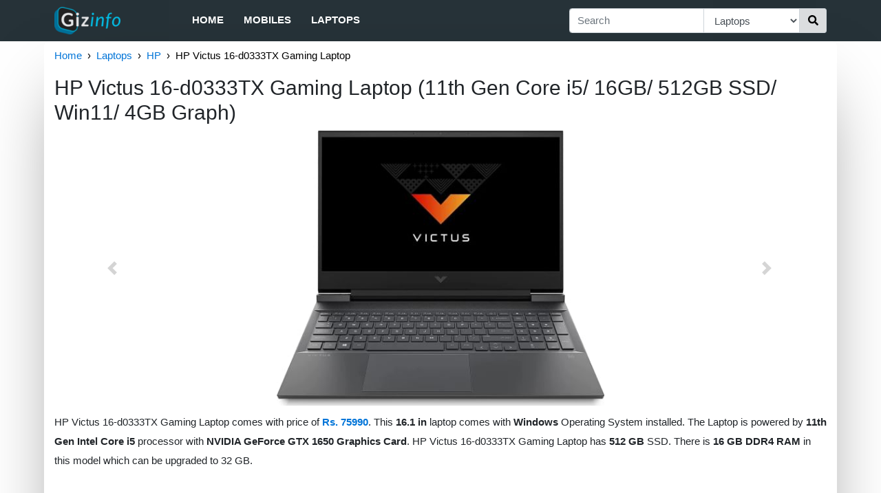

--- FILE ---
content_type: text/html; charset=utf-8
request_url: https://in.gizinfo.com/p/hp-victus-16-d0333tx-gaming-la-l8ES1kXuMSi
body_size: 8356
content:
<!doctype html><html><head><meta http-equiv="Content-Type" content="text/html; charset=utf-8"><meta name="viewport" content="width=device-width, initial-scale=1.0, maximum-scale=1.0, minimum-scale=1.0, user-scalable=0, height=device-height"><meta name="description" content="HP Victus 16-d0333TX Gaming Laptop comes with price of Rs. 75990. This 16.1 in laptop comes with Windows Operating System installed. The Laptop is pow..."><title>HP Victus 16-d0333TX Gaming Laptop | Gizinfo</title><link rel="shortcut icon" href="/static/root/favicon.ico"><script type="application/ld+json">
		{"@type":"Organization","@context":"http://schema.org","name":"Gizinfo","url":"https://in.gizinfo.com","sameAs":["https://www.facebook.com/gizinfo","https://www.instagram.com/gizinfo/","https://twitter.com/gizinfo_"],"logo":"https://in.gizinfo.com/static/img/logo.png"}
	</script><script type="application/ld+json">
		{"@type":"Website","@context":"http://schema.org","url":"https://in.gizinfo.com","potentialAction":{"@type":"SearchAction","target":"https://in.gizinfo.com/search?q={search_term}","query-input":"required name=search_term"}}
	</script><script type="application/ld+json">
		{"@type":"BreadcrumbList","@context":"http://schema.org","itemListElement":[{"@type":"ListItem","position":1,"item":{"name":"Home","url":"https://in.gizinfo.com/","@id":"https://in.gizinfo.com/"}},{"@type":"ListItem","position":2,"item":{"name":"Laptops","url":"https://in.gizinfo.com/f/laptops","@id":"https://in.gizinfo.com/f/laptops"}},{"@type":"ListItem","position":3,"item":{"name":"HP","url":"https://in.gizinfo.com/f/laptops/top-hp","@id":"https://in.gizinfo.com/f/laptops/top-hp"}},{"@type":"ListItem","position":4,"item":{"name":"HP Victus 16-d0333TX Gaming Laptop","url":"https://in.gizinfo.com/p/hp-victus-16-d0333tx-gaming-la-l8ES1kXuMSi","@id":"https://in.gizinfo.com/p/hp-victus-16-d0333tx-gaming-la-l8ES1kXuMSi"}}]}
	</script><script type="application/ld+json">
		{"@type":"Product","@context":"http://schema.org","name":"HP Victus 16-d0333TX Gaming Laptop (11th Gen Core i5/ 16GB/ 512GB SSD/ Win11/ 4GB Graph)","sku":"l8ES1kXuMSi","productId":"sku:l8ES1kXuMSi","url":"https://in.gizinfo.com/p/hp-victus-16-d0333tx-gaming-la-l8ES1kXuMSi","image":["https://cdn1.smartprix.com/rx-ig5tK2dFn-w1200-h1200/hp-victus-16-d0333tx.jpg"],"description":"HP Victus 16-d0333TX Gaming Laptop comes with price of Rs. 75990. This 16.1 in laptop comes with Windows Operating System installed. The Laptop is pow...","category":"Laptops","brand":{"@type":"Brand","name":"HP","url":"https://in.gizinfo.com/f/laptops/top-hp"},"offers":{"@type":"Offer","priceCurrency":"INR","price":75990,"url":"https://in.gizinfo.com/p/hp-victus-16-d0333tx-gaming-la-l8ES1kXuMSi","availability":"http://schema.org/OutOfStock"},"aggregateRating":{"@type":"AggregateRating","ratingValue":4.65,"ratingCount":70,"worstRating":0.1,"bestRating":5}}
	</script><script type="application/ld+json">
		{"@context":"http://schema.org","@type":"FAQPage","mainEntity":[{"@type":"Question","name":"What are dimensions of this model?","acceptedAnswer":{"@type":"Answer","text":"The dimensions of this laptop are 370 x 262 x 23.5 mm."}},{"@type":"Question","name":"What is display resolution of HP Victus 16-d0333TX Gaming Laptop?","acceptedAnswer":{"@type":"Answer","text":"HP Victus 16-d0333TX Gaming Laptop comes with display resolution of 1920 x 1080 pixels."}},{"@type":"Question","name":"What is warranty period of this laptop?","acceptedAnswer":{"@type":"Answer","text":"This model comes with 1 year warranty."}},{"@type":"Question","name":"Which processor powers HP Victus 16-d0333TX Gaming Laptop?","acceptedAnswer":{"@type":"Answer","text":"This Laptop is powered by Intel Core i5 11th Gen processor."}},{"@type":"Question","name":"Which operating system HP Victus 16-d0333TX Gaming Laptop comes with?","acceptedAnswer":{"@type":"Answer","text":"HP Victus 16-d0333TX Gaming Laptop has Windows 11 Home (64-bit)."}},{"@type":"Question","name":"What is the weight of HP Victus 16-d0333TX Gaming Laptop?","acceptedAnswer":{"@type":"Answer","text":"This laptop weighs 2.46 kg."}},{"@type":"Question","name":"What is display density of this laptop?","acceptedAnswer":{"@type":"Answer","text":"This laptop comes with ~ 137 PPI."}},{"@type":"Question","name":"What is display size of HP Victus 16-d0333TX Gaming Laptop?","acceptedAnswer":{"@type":"Answer","text":"HP Victus 16-d0333TX Gaming Laptop has display size of 16.1 in."}},{"@type":"Question","name":"What kind of display HP Victus 16-d0333TX Gaming Laptop has?","acceptedAnswer":{"@type":"Answer","text":"This laptop comes with IPS display."}},{"@type":"Question","name":"What is the battery size of this laptop?","acceptedAnswer":{"@type":"Answer","text":"This laptop comes with 70 Wh."}}]}
	</script><link rel="stylesheet" href="https://maxcdn.bootstrapcdn.com/bootstrap/4.0.0/css/bootstrap.min.css" media="screen" title="no title" charset="utf-8"><link rel="stylesheet" href="/static/css/global-4a49205179.css"><script>
                var gizinfo = {};
                
                gizinfo.pageNum = "";

                gizinfo.pageType = "productPage";
                
                gizinfo.storePriceData = JSON.parse('[{"name":"Amazon","rating":95,"price":57578,"trackingLink":"/l?k=12GGlv~.a_j8a~_r1Y-59rOD8hrhArnrysuhyihDRPwR0f4Gf0h-hrhhaFhrhrhhacBrWahrhrBi56lDHby6FhrFB56NpOIjb__DnY","stock":"OUT_OF_STOCK","store":{"name":"Amazon","rating":95}}]');
                
                gizinfo.bestStore1 = JSON.parse('{}');
                gizinfo.bestStore2 = JSON.parse('{}');
            </script><style>
                svg:not(:root).svg-inline--fa {
  overflow: visible;
}

.svg-inline--fa {
  display: inline-block;
  font-size: inherit;
  height: 1em;
  overflow: visible;
  vertical-align: -0.125em;
}
.svg-inline--fa.fa-lg {
  vertical-align: -0.225em;
}
.svg-inline--fa.fa-w-1 {
  width: 0.0625em;
}
.svg-inline--fa.fa-w-2 {
  width: 0.125em;
}
.svg-inline--fa.fa-w-3 {
  width: 0.1875em;
}
.svg-inline--fa.fa-w-4 {
  width: 0.25em;
}
.svg-inline--fa.fa-w-5 {
  width: 0.3125em;
}
.svg-inline--fa.fa-w-6 {
  width: 0.375em;
}
.svg-inline--fa.fa-w-7 {
  width: 0.4375em;
}
.svg-inline--fa.fa-w-8 {
  width: 0.5em;
}
.svg-inline--fa.fa-w-9 {
  width: 0.5625em;
}
.svg-inline--fa.fa-w-10 {
  width: 0.625em;
}
.svg-inline--fa.fa-w-11 {
  width: 0.6875em;
}
.svg-inline--fa.fa-w-12 {
  width: 0.75em;
}
.svg-inline--fa.fa-w-13 {
  width: 0.8125em;
}
.svg-inline--fa.fa-w-14 {
  width: 0.875em;
}
.svg-inline--fa.fa-w-15 {
  width: 0.9375em;
}
.svg-inline--fa.fa-w-16 {
  width: 1em;
}
.svg-inline--fa.fa-w-17 {
  width: 1.0625em;
}
.svg-inline--fa.fa-w-18 {
  width: 1.125em;
}
.svg-inline--fa.fa-w-19 {
  width: 1.1875em;
}
.svg-inline--fa.fa-w-20 {
  width: 1.25em;
}
.svg-inline--fa.fa-pull-left {
  margin-right: 0.3em;
  width: auto;
}
.svg-inline--fa.fa-pull-right {
  margin-left: 0.3em;
  width: auto;
}
.svg-inline--fa.fa-border {
  height: 1.5em;
}
.svg-inline--fa.fa-li {
  width: 2em;
}
.svg-inline--fa.fa-fw {
  width: 1.25em;
}

.fa-layers svg.svg-inline--fa {
  bottom: 0;
  left: 0;
  margin: auto;
  position: absolute;
  right: 0;
  top: 0;
}

.fa-layers {
  display: inline-block;
  height: 1em;
  position: relative;
  text-align: center;
  vertical-align: -0.125em;
  width: 1em;
}
.fa-layers svg.svg-inline--fa {
  -webkit-transform-origin: center center;
          transform-origin: center center;
}

.fa-layers-counter, .fa-layers-text {
  display: inline-block;
  position: absolute;
  text-align: center;
}

.fa-layers-text {
  left: 50%;
  top: 50%;
  -webkit-transform: translate(-50%, -50%);
          transform: translate(-50%, -50%);
  -webkit-transform-origin: center center;
          transform-origin: center center;
}

.fa-layers-counter {
  background-color: #ff253a;
  border-radius: 1em;
  -webkit-box-sizing: border-box;
          box-sizing: border-box;
  color: #fff;
  height: 1.5em;
  line-height: 1;
  max-width: 5em;
  min-width: 1.5em;
  overflow: hidden;
  padding: 0.25em;
  right: 0;
  text-overflow: ellipsis;
  top: 0;
  -webkit-transform: scale(0.25);
          transform: scale(0.25);
  -webkit-transform-origin: top right;
          transform-origin: top right;
}

.fa-layers-bottom-right {
  bottom: 0;
  right: 0;
  top: auto;
  -webkit-transform: scale(0.25);
          transform: scale(0.25);
  -webkit-transform-origin: bottom right;
          transform-origin: bottom right;
}

.fa-layers-bottom-left {
  bottom: 0;
  left: 0;
  right: auto;
  top: auto;
  -webkit-transform: scale(0.25);
          transform: scale(0.25);
  -webkit-transform-origin: bottom left;
          transform-origin: bottom left;
}

.fa-layers-top-right {
  right: 0;
  top: 0;
  -webkit-transform: scale(0.25);
          transform: scale(0.25);
  -webkit-transform-origin: top right;
          transform-origin: top right;
}

.fa-layers-top-left {
  left: 0;
  right: auto;
  top: 0;
  -webkit-transform: scale(0.25);
          transform: scale(0.25);
  -webkit-transform-origin: top left;
          transform-origin: top left;
}

.fa-lg {
  font-size: 1.3333333333em;
  line-height: 0.75em;
  vertical-align: -0.0667em;
}

.fa-xs {
  font-size: 0.75em;
}

.fa-sm {
  font-size: 0.875em;
}

.fa-1x {
  font-size: 1em;
}

.fa-2x {
  font-size: 2em;
}

.fa-3x {
  font-size: 3em;
}

.fa-4x {
  font-size: 4em;
}

.fa-5x {
  font-size: 5em;
}

.fa-6x {
  font-size: 6em;
}

.fa-7x {
  font-size: 7em;
}

.fa-8x {
  font-size: 8em;
}

.fa-9x {
  font-size: 9em;
}

.fa-10x {
  font-size: 10em;
}

.fa-fw {
  text-align: center;
  width: 1.25em;
}

.fa-ul {
  list-style-type: none;
  margin-left: 2.5em;
  padding-left: 0;
}
.fa-ul > li {
  position: relative;
}

.fa-li {
  left: -2em;
  position: absolute;
  text-align: center;
  width: 2em;
  line-height: inherit;
}

.fa-border {
  border: solid 0.08em #eee;
  border-radius: 0.1em;
  padding: 0.2em 0.25em 0.15em;
}

.fa-pull-left {
  float: left;
}

.fa-pull-right {
  float: right;
}

.fa.fa-pull-left,
.fas.fa-pull-left,
.far.fa-pull-left,
.fal.fa-pull-left,
.fab.fa-pull-left {
  margin-right: 0.3em;
}
.fa.fa-pull-right,
.fas.fa-pull-right,
.far.fa-pull-right,
.fal.fa-pull-right,
.fab.fa-pull-right {
  margin-left: 0.3em;
}

.fa-spin {
  -webkit-animation: fa-spin 2s infinite linear;
          animation: fa-spin 2s infinite linear;
}

.fa-pulse {
  -webkit-animation: fa-spin 1s infinite steps(8);
          animation: fa-spin 1s infinite steps(8);
}

@-webkit-keyframes fa-spin {
  0% {
    -webkit-transform: rotate(0deg);
            transform: rotate(0deg);
  }
  100% {
    -webkit-transform: rotate(360deg);
            transform: rotate(360deg);
  }
}

@keyframes fa-spin {
  0% {
    -webkit-transform: rotate(0deg);
            transform: rotate(0deg);
  }
  100% {
    -webkit-transform: rotate(360deg);
            transform: rotate(360deg);
  }
}
.fa-rotate-90 {
  -ms-filter: "progid:DXImageTransform.Microsoft.BasicImage(rotation=1)";
  -webkit-transform: rotate(90deg);
          transform: rotate(90deg);
}

.fa-rotate-180 {
  -ms-filter: "progid:DXImageTransform.Microsoft.BasicImage(rotation=2)";
  -webkit-transform: rotate(180deg);
          transform: rotate(180deg);
}

.fa-rotate-270 {
  -ms-filter: "progid:DXImageTransform.Microsoft.BasicImage(rotation=3)";
  -webkit-transform: rotate(270deg);
          transform: rotate(270deg);
}

.fa-flip-horizontal {
  -ms-filter: "progid:DXImageTransform.Microsoft.BasicImage(rotation=0, mirror=1)";
  -webkit-transform: scale(-1, 1);
          transform: scale(-1, 1);
}

.fa-flip-vertical {
  -ms-filter: "progid:DXImageTransform.Microsoft.BasicImage(rotation=2, mirror=1)";
  -webkit-transform: scale(1, -1);
          transform: scale(1, -1);
}

.fa-flip-both, .fa-flip-horizontal.fa-flip-vertical {
  -ms-filter: "progid:DXImageTransform.Microsoft.BasicImage(rotation=2, mirror=1)";
  -webkit-transform: scale(-1, -1);
          transform: scale(-1, -1);
}

:root .fa-rotate-90,
:root .fa-rotate-180,
:root .fa-rotate-270,
:root .fa-flip-horizontal,
:root .fa-flip-vertical,
:root .fa-flip-both {
  -webkit-filter: none;
          filter: none;
}

.fa-stack {
  display: inline-block;
  height: 2em;
  position: relative;
  width: 2.5em;
}

.fa-stack-1x,
.fa-stack-2x {
  bottom: 0;
  left: 0;
  margin: auto;
  position: absolute;
  right: 0;
  top: 0;
}

.svg-inline--fa.fa-stack-1x {
  height: 1em;
  width: 1.25em;
}
.svg-inline--fa.fa-stack-2x {
  height: 2em;
  width: 2.5em;
}

.fa-inverse {
  color: #fff;
}

.sr-only {
  border: 0;
  clip: rect(0, 0, 0, 0);
  height: 1px;
  margin: -1px;
  overflow: hidden;
  padding: 0;
  position: absolute;
  width: 1px;
}

.sr-only-focusable:active, .sr-only-focusable:focus {
  clip: auto;
  height: auto;
  margin: 0;
  overflow: visible;
  position: static;
  width: auto;
}
            </style></head><body><div class="outer"><div class="container header-container"><nav class="navbar navbar-expand-md row no-padding-side"><div class="logo-categories"><div class="navbar-brand"><a href="/"><img src="/static/img/logo.png" alt="Gizinfo" width=96 height=40></a></div><div class="sidebar-menu"><input type="checkbox" id="menu"><label for="menu" class="sidebar-toggler"><div class="fa-inverse" id="menuIcon"><svg aria-hidden="true" focusable="false" data-prefix="fas" data-icon="bars" class="svg-inline--fa fa-bars fa-w-14" role="img" xmlns="http://www.w3.org/2000/svg" viewBox="0 0 448 512"><path fill="currentColor" d="M16 132h416c8.837 0 16-7.163 16-16V76c0-8.837-7.163-16-16-16H16C7.163 60 0 67.163 0 76v40c0 8.837 7.163 16 16 16zm0 160h416c8.837 0 16-7.163 16-16v-40c0-8.837-7.163-16-16-16H16c-8.837 0-16 7.163-16 16v40c0 8.837 7.163 16 16 16zm0 160h416c8.837 0 16-7.163 16-16v-40c0-8.837-7.163-16-16-16H16c-8.837 0-16 7.163-16 16v40c0 8.837 7.163 16 16 16z"></path></svg></div><div class="fa-inverse" id="menuCloseIcon"><svg aria-hidden="true" focusable="false" data-prefix="fas" data-icon="times" class="svg-inline--fa fa-times fa-w-11" role="img" xmlns="http://www.w3.org/2000/svg" viewBox="0 0 352 512"><path fill="currentColor" d="M242.72 256l100.07-100.07c12.28-12.28 12.28-32.19 0-44.48l-22.24-22.24c-12.28-12.28-32.19-12.28-44.48 0L176 189.28 75.93 89.21c-12.28-12.28-32.19-12.28-44.48 0L9.21 111.45c-12.28 12.28-12.28 32.19 0 44.48L109.28 256 9.21 356.07c-12.28 12.28-12.28 32.19 0 44.48l22.24 22.24c12.28 12.28 32.2 12.28 44.48 0L176 322.72l100.07 100.07c12.28 12.28 32.2 12.28 44.48 0l22.24-22.24c12.28-12.28 12.28-32.19 0-44.48L242.72 256z"></path></svg></div></label><div id="categories"><ul class="navbar-nav"><li class="nav-item"><a class="nav-link" href="/">Home</a></li><li class="nav-item"><a class="nav-link" href="/f/mobiles">Mobiles</a></li><li class="nav-item"><a class="nav-link" href="/f/laptops">Laptops</a></li></ul></div></div></div><div class="searchbar-menu"><input type="checkbox" id="search"><label for="search" class="searchbar-toggler"><div class="fa-inverse" id="searchCloseIcon"><svg aria-hidden="true" focusable="false" data-prefix="fas" data-icon="times" class="svg-inline--fa fa-times fa-w-11" role="img" xmlns="http://www.w3.org/2000/svg" viewBox="0 0 352 512"><path fill="currentColor" d="M242.72 256l100.07-100.07c12.28-12.28 12.28-32.19 0-44.48l-22.24-22.24c-12.28-12.28-32.19-12.28-44.48 0L176 189.28 75.93 89.21c-12.28-12.28-32.19-12.28-44.48 0L9.21 111.45c-12.28 12.28-12.28 32.19 0 44.48L109.28 256 9.21 356.07c-12.28 12.28-12.28 32.19 0 44.48l22.24 22.24c12.28 12.28 32.2 12.28 44.48 0L176 322.72l100.07 100.07c12.28 12.28 32.2 12.28 44.48 0l22.24-22.24c12.28-12.28 12.28-32.19 0-44.48L242.72 256z"></path></svg></div><div class="fa-inverse" id="searchIcon"><svg aria-hidden="true" focusable="false" data-prefix="fas" data-icon="search" class="svg-inline--fa fa-search fa-w-16" role="img" xmlns="http://www.w3.org/2000/svg" viewBox="0 0 512 512"><path fill="currentColor" d="M505 442.7L405.3 343c-4.5-4.5-10.6-7-17-7H372c27.6-35.3 44-79.7 44-128C416 93.1 322.9 0 208 0S0 93.1 0 208s93.1 208 208 208c48.3 0 92.7-16.4 128-44v16.3c0 6.4 2.5 12.5 7 17l99.7 99.7c9.4 9.4 24.6 9.4 33.9 0l28.3-28.3c9.4-9.4 9.4-24.6.1-34zM208 336c-70.7 0-128-57.2-128-128 0-70.7 57.2-128 128-128 70.7 0 128 57.2 128 128 0 70.7-57.2 128-128 128z"></path></svg></div></label><div id="searchBar" class="form-div"><form action="/search" role="search" class="form"><div class="input-group add-on"><input class="form-control" placeholder="Search" name="q" id="srch-term" type="text"><div class="input-group-select"><select name="cat" class="form-control select-cat"><option value="all">All</option><option value="mobiles">Mobile Phones</option><option value="laptops" selected>Laptops</option></select></div><div class="input-group-btn"><button class="btn btn-default search-btn" type="submit"><div><svg aria-hidden="true" focusable="false" data-prefix="fas" data-icon="search" class="svg-inline--fa fa-search fa-w-16" role="img" xmlns="http://www.w3.org/2000/svg" viewBox="0 0 512 512"><path fill="currentColor" d="M505 442.7L405.3 343c-4.5-4.5-10.6-7-17-7H372c27.6-35.3 44-79.7 44-128C416 93.1 322.9 0 208 0S0 93.1 0 208s93.1 208 208 208c48.3 0 92.7-16.4 128-44v16.3c0 6.4 2.5 12.5 7 17l99.7 99.7c9.4 9.4 24.6 9.4 33.9 0l28.3-28.3c9.4-9.4 9.4-24.6.1-34zM208 336c-70.7 0-128-57.2-128-128 0-70.7 57.2-128 128-128 70.7 0 128 57.2 128 128 0 70.7-57.2 128-128 128z"></path></svg></div></button></div></div></form></div></div></nav></div></div><script>
        (function(i,s,o,g,r,a,m){i['GoogleAnalyticsObject']=r;i[r]=i[r]||function(){
        (i[r].q=i[r].q||[]).push(arguments)},i[r].l=1*new Date();a=s.createElement(o),
        m=s.getElementsByTagName(o)[0];a.async=1;a.src=g;m.parentNode.insertBefore(a,m)
        })(window,document,'script','//www.google-analytics.com/analytics.js','ga');

        ga('create', 'UA-128171478-1', 'auto');
        ga('require', 'displayfeatures');
        ga('set', 'dimension1', "Laptops");	        // Category
        ga('set', 'dimension2', "productPage");				// PageType
        ga('send', 'pageview');
    </script><div class="body-container container"><div class="no-side-padding"><div id="breadcrumb2"><ul class="breadcrumb2"><li><a href="/">Home</a></li><li><a href="/f/laptops">Laptops</a></li><li><a href="/f/laptops/top-hp">HP</a></li><li>HP Victus 16-d0333TX Gaming Laptop</li></ul></div></div><div class="no-side-padding"><h2 class="mainHeading">HP Victus 16-d0333TX Gaming Laptop (11th Gen Core i5/ 16GB/ 512GB SSD/ Win11/ 4GB Graph)</h2></div><div class="row"><div class="col-md-12 no-side-padding"><div id="product-images-carousel" class="carousel slide" data-ride="carousel" data-interval="false"><div class="carousel-inner"><div class="carousel-item active"><img class="img-crsl" src="https://cdn1.smartprix.com/rx-ig5tK2dFn-w500-h500/hp-victus-16-d0333tx.jpg" alt="HP Victus 16-d0333TX Gaming Laptop (11th Gen Core i5/ 16GB/ 512GB SSD/ Win11/ 4GB Graph)"></div><div class="carousel-item"><img class="img-crsl" src="https://cdn1.smartprix.com/rx-ih82WwHAS-w500-h500/hp-victus-16-d0333tx.jpg" alt="HP Victus 16-d0333TX Gaming Laptop (11th Gen Core i5/ 16GB/ 512GB SSD/ Win11/ 4GB Graph)"></div><div class="carousel-item"><img class="img-crsl" src="https://cdn1.smartprix.com/rx-iHR2FmND1-w500-h500/hp-victus-16-d0333tx.jpg" alt="HP Victus 16-d0333TX Gaming Laptop (11th Gen Core i5/ 16GB/ 512GB SSD/ Win11/ 4GB Graph)"></div></div><a class="carousel-control-prev" href="#product-images-carousel" role="button" data-slide="prev"><span class="carousel-control-prev-icon" aria-hidden="true"></span><span class="sr-only">Previous</span></a><a class="carousel-control-next" href="#product-images-carousel" role="button" data-slide="next"><span class="carousel-control-next-icon" aria-hidden="true"></span><span class="sr-only">Next</span></a></div><p class="p-text" id="short-description">HP Victus 16-d0333TX Gaming Laptop comes with price of <a title="Top Laptops below ₹80,000" href="/f/laptops/top-all-below_80000"><b>Rs. 75990</b></a>. This <b>16.1 in</b> laptop comes with <b>Windows</b> Operating System installed. The Laptop is powered by <b>11th Gen Intel Core i5</b> processor with <b>NVIDIA GeForce GTX 1650 Graphics Card</b>. HP Victus 16-d0333TX Gaming Laptop has <b>512 GB</b> SSD. There is <b>16 GB DDR4 RAM</b> in this model which can be upgraded to 32 GB.<br><br> &#10003; The <b>highlight</b> of this model is <b>16.1 in Display Size</b> which is great in this price range. You can <a href="/l?k=12GGlv~.a_j8a~_r1Y-59rOD8hrhArnrysuhyihDRPwR0f4Gf0h-hrhhaFhrhrhhacBrWahrhrBi56lDHby6FhrFB56NpOIjb__DnY" target="_blank" rel="nofollow">buy this product</a> at Amazon for <a target="_blank" rel="nofollow" href="/l?k=12GGlv~.a_j8a~_r1Y-59rOD8hrhArnrysuhyihDRPwR0f4Gf0h-hrhhaFhrhrhhacBrWahrhrBi56lDHby6FhrFB56NpOIjb__DnY">Rs. 75990</a>.</p><h3 class="subHeading">HP Victus 16-d0333TX Gaming Laptop Key Features</h3><hr class="hr-less-margin"><table class="table keyFeaturesTable"><thead><tr><td>Feature</td><td>Value</td></tr></thead><tbody><tr><th class="tableLeftHeading">RAM</th><td>16 GB</td></tr><tr><th class="tableLeftHeading">Display</th><td>16.1 in</td></tr><tr><th class="tableLeftHeading">Processor</th><td>Intel Core i5</td></tr><tr><th class="tableLeftHeading">Graphics Card</th><td>NVIDIA GeForce GTX 1650</td></tr></tbody></table><h3 class="subHeading">HP Victus 16-d0333TX Gaming Laptop Price and Availability</h3><hr class="hr-less-margin"><p class="p-text" id="price-description">This model is currently <b>out of stock</b> but might be availaible in the near future, you can checkout the stores below for that.</p><table class="priceTable"><thead><tr><td>Store Name</td><td>Seller Rating</td><td>Price</td></tr></thead><tbody><tr><td class="cell-price-table tableLeftHeading">Amazon</td><td class="cell-price-table">95</td><td class="cell-price-table">Rs. 57578/-</td></tr></tbody></table><h4 class="block-title"><span>Related Products</span></h4><div class="row clear-both" id="related_products"><div class="col col-products-6 col-products-rest"><a class="link-rp" href="/p/huawei-matebook-fold-laptop-l8E44zin44f"><div class="card card-default"><div class="div-rp"><img class="img-centered" src="https://cdn1.smartprix.com/rx-iH0EKqLhw-w240-h290/huawei-matebook-fold.jpg" alt="Huawei MateBook Fold Laptop (32GB/ 2TB SSD/ HarmonyOS 5)"> </div><div class="txt-rp card-footer" data-toggle="tooltip" title="Huawei MateBook Fold Laptop (32GB/ 2TB SSD/ HarmonyOS 5)"><div style="margin:auto">Huawei MateBook Fold Laptop (3...</div></div></div></a></div><div class="col col-products-6 col-products-rest"><a class="link-rp" href="/p/hp-victus-15-fa0998tx-gaming-l-l8E0z7ixmY6"><div class="card card-default"><div class="div-rp"><img class="img-centered" src="https://cdn1.smartprix.com/rx-iko1kN8N5-w240-h290/hp-victus-15-fa0998t.jpg" alt="HP Victus 15-fa0998TX Gaming Laptop (12th Gen Core i5/ 16GB/ 512GB SSD/ Win11/ 4GB Graph)"> </div><div class="txt-rp card-footer" data-toggle="tooltip" title="HP Victus 15-fa0998TX Gaming Laptop (12th Gen Core i5/ 16GB/ 512GB SSD/ Win11/ 4GB Graph)"><div style="margin:auto">HP Victus 15-fa0998TX Gaming L...</div></div></div></a></div><div class="col col-products-6 col-products-rest"><a class="link-rp" href="/p/lenovo-ideapad-slim-3-82xm00qd-l8EleLLSxgH"><div class="card card-default"><div class="div-rp"><img class="img-centered" src="https://cdn1.smartprix.com/rx-ifGFTcCNM-w240-h290/lenovo-ideapad-slim.jpg" alt="Lenovo IdeaPad Slim 3 82XM00QDIN Laptop (AMD  Ryzen 5 5625U/ 16 GB RAM/ 512 GB SSD/ Win 11)"> </div><div class="txt-rp card-footer" data-toggle="tooltip" title="Lenovo IdeaPad Slim 3 82XM00QDIN Laptop (AMD  Ryzen 5 5625U/ 16 GB RAM/ 512 GB SSD/ Win 11)"><div style="margin:auto">Lenovo IdeaPad Slim 3 82XM00QD...</div></div></div></a></div><div class="col col-products-6 col-products-rest"><a class="link-rp" href="/p/hp-255r-g10-2025-laptop-l8E9L8IX71H"><div class="card card-default"><div class="div-rp"><img class="img-centered" src="https://cdn1.smartprix.com/rx-izhfrZ5XB-w240-h290/hp-255r-g10-2025-lap.jpg" alt="HP 255R G10 2025 Laptop (AMD Ryzen 5 7535U/ 8GB/ 512GB SSD/ Win11)"> </div><div class="txt-rp card-footer" data-toggle="tooltip" title="HP 255R G10 2025 Laptop (AMD Ryzen 5 7535U/ 8GB/ 512GB SSD/ Win11)"><div style="margin:auto">HP 255R G10 2025 Laptop (AMD R...</div></div></div></a></div><div class="col col-products-6 col-products-rest"><a class="link-rp" href="/p/hp-victus-15-fb3004ax-gaming-l-l8ECLC1nz1j"><div class="card card-default"><div class="div-rp"><img class="img-centered" src="https://cdn1.smartprix.com/rx-iuLhIxRDo-w240-h290/hp-victus-15-fb3004a.jpg" alt="HP Victus 15-fb3004AX Gaming Laptop (AMD Ryzen 5 8645HS/ 16GB/ 512GB SSD/ Win11/ 4GB Graph)"> </div><div class="txt-rp card-footer" data-toggle="tooltip" title="HP Victus 15-fb3004AX Gaming Laptop (AMD Ryzen 5 8645HS/ 16GB/ 512GB SSD/ Win11/ 4GB Graph)"><div style="margin:auto">HP Victus 15-fb3004AX Gaming L...</div></div></div></a></div><div class="col col-products-6 col-products-rest"><a class="link-rp" href="/p/msi-thin-a15-ai-b7uc-067in-gam-l8EYIjwyS1E"><div class="card card-default"><div class="div-rp"><img class="img-centered" src="https://cdn1.smartprix.com/rx-iQVPS7tHO-w240-h290/msi-thin-a15-ai-b7uc.jpg" alt="MSI Thin A15 AI B7UC-067IN Gaming Laptop (AMD Ryzen 5 7535H/ 16GB/ 512GB SSD/ Win11/ 4GB Graph)"> </div><div class="txt-rp card-footer" data-toggle="tooltip" title="MSI Thin A15 AI B7UC-067IN Gaming Laptop (AMD Ryzen 5 7535H/ 16GB/ 512GB SSD/ Win11/ 4GB Graph)"><div style="margin:auto">MSI Thin A15 AI B7UC-067IN Gam...</div></div></div></a></div></div><h3 class="subHeading">HP Victus 16-d0333TX Gaming Laptop Detailed Description</h3><hr class="hr-less-margin"><div class="detailed-description"><h5 class="textHeading">General </h5><p class="p-text">The utility of this model is <b>Gaming</b>. It comes with <b>Windows 11 Home (64-bit)</b> installed. This laptop comes with 4 cell 18918.918918918916 mAH battery and 150 W Smart AC Power Adapter. The laptop weighs <b>2.46 kg</b> and measures 370 x 262 x 23.5 mm (height x width x thickness). This laptop comes with 1 year warranty.</p></div><div class="detailed-description"><h5 class="textHeading">Display</h5><p class="p-text">This model comes with <b>IPS</b>. The laptop has a screen size of <b>16.1 in</b> and aspect ratio of 16:9 The resolution of HP Victus 16-d0333TX Gaming Laptop is <b>1920 x 1080 pixels</b> and has display density of <b>~ 137 PPI</b> (Pixels per inch). This model also comes with <b>anti glare screen</b>. This HP laptop also has 250nits Brightness, Micro-Edge, 45% NTSC.</p></div><div class="detailed-description"><h5 class="textHeading">Processor</h5><p class="p-text">The processor in this laptop is <b> 11th Gen Intel Core i5</b> which is clocked at <b></b> and has <b>12 MB Cache Memory</b>. Along with this, HP Victus 16-d0333TX Gaming Laptop has <b>NVIDIA GeForce GTX 1650</b> GPU and 4 GB dedicated memory for graphics.</p></div><div class="row-inline"><div class="col col-inline-img inline-3"><img class="img-inline" src="https://cdn1.smartprix.com/rx-ig5tK2dFn-w500-h500/hp-victus-16-d0333tx.jpg" alt="HP Victus 16-d0333TX Gaming Laptop"></div><div class="col col-inline-img inline-3"><img class="img-inline" src="https://cdn1.smartprix.com/rx-ih82WwHAS-w500-h500/hp-victus-16-d0333tx.jpg" alt="HP Victus 16-d0333TX Gaming Laptop"></div><div class="col col-inline-img inline-3"><img class="img-inline" src="https://cdn1.smartprix.com/rx-iHR2FmND1-w500-h500/hp-victus-16-d0333tx.jpg" alt="HP Victus 16-d0333TX Gaming Laptop"></div></div><br><div class="detailed-description"><h5 class="textHeading">Memory</h5><p class="p-text">This model comes with <b>512 GB SSD</b>. There is <b>16 GB DDR4 RAM</b> in this model which can be upgraded to 32 GB. It has total <b>2 RAM slots</b>.</p></div><div class="detailed-description"><h5 class="textHeading">Connectivity</h5><p class="p-text">The connectivity options for this laptop are <b>Integrated 10/100/1000 GbE LAN Ethernet</b>, <b>Intel Wi-Fi 6 AX201 (2x2) Wifi</b>, & <b>5.2 Bluetooth</b>. There are <b>3 USB 3.0 Ports</b> & no USB 2.0 Ports. It also has an <b>HDMI port</b> and <b>WebCam</b> available to have a video call with another person.</p></div><div class="QAs"><h3 class="subHeading">HP Victus 16-d0333TX Gaming Laptop Commonly Asked Questions</h3><hr class="hr-less-margin"><p class="p-text"><span class="question">Q. What are dimensions of this model?</span><br><span class="answer">A. The dimensions of this laptop are 370 x 262 x 23.5 mm.</span></p><p class="p-text"><span class="question">Q. What is display resolution of HP Victus 16-d0333TX Gaming Laptop?</span><br><span class="answer">A. HP Victus 16-d0333TX Gaming Laptop comes with display resolution of 1920 x 1080 pixels.</span></p><p class="p-text"><span class="question">Q. What is warranty period of this laptop?</span><br><span class="answer">A. This model comes with 1 year warranty.</span></p><p class="p-text"><span class="question">Q. Which processor powers HP Victus 16-d0333TX Gaming Laptop?</span><br><span class="answer">A. This Laptop is powered by Intel Core i5 11th Gen processor.</span></p><p class="p-text"><span class="question">Q. Which operating system HP Victus 16-d0333TX Gaming Laptop comes with?</span><br><span class="answer">A. HP Victus 16-d0333TX Gaming Laptop has Windows 11 Home (64-bit).</span></p><p class="p-text"><span class="question">Q. What is the weight of HP Victus 16-d0333TX Gaming Laptop?</span><br><span class="answer">A. This laptop weighs 2.46 kg.</span></p><p class="p-text"><span class="question">Q. What is display density of this laptop?</span><br><span class="answer">A. This laptop comes with ~ 137 PPI.</span></p><p class="p-text"><span class="question">Q. What is display size of HP Victus 16-d0333TX Gaming Laptop?</span><br><span class="answer">A. HP Victus 16-d0333TX Gaming Laptop has display size of 16.1 in.</span></p><p class="p-text"><span class="question">Q. What kind of display HP Victus 16-d0333TX Gaming Laptop has?</span><br><span class="answer">A. This laptop comes with IPS display.</span></p><p class="p-text"><span class="question">Q. What is the battery size of this laptop?</span><br><span class="answer">A. This laptop comes with 70 Wh.</span></p></div><h4 class="block-title"><span>Related Lists</span></h4><div class="row" id="related_lists"><div class="col col-related-lists"><a href="/f/laptops/top-samsung"><div class="card card-default"><div class="txt-related-lists"><div style="margin:auto">Top Samsung Laptops</div></div></div></a></div><div class="col col-related-lists"><a href="/f/laptops/top-huawei"><div class="card card-default"><div class="txt-related-lists"><div style="margin:auto">Top Huawei Laptops</div></div></div></a></div><div class="col col-related-lists"><a href="/f/laptops/top-all-above_50000"><div class="card card-default"><div class="txt-related-lists"><div style="margin:auto">Top Laptops above ₹50,000</div></div></div></a></div><div class="col col-related-lists"><a href="/f/laptops/cheapest-all-16_inch_above-display"><div class="card card-default"><div class="txt-related-lists"><div style="margin:auto">Cheapest Laptops with 16 inch Display</div></div></div></a></div><div class="col col-related-lists"><a href="/f/laptops/top-all-gaming-utility-above_50000"><div class="card card-default"><div class="txt-related-lists"><div style="margin:auto">Top Gaming Laptops above ₹50,000</div></div></div></a></div><div class="col col-related-lists"><a href="/f/laptops/top-samsung-gaming-utility"><div class="card card-default"><div class="txt-related-lists"><div style="margin:auto">Top Gaming Samsung Laptops</div></div></div></a></div><div class="col col-related-lists"><a href="/f/laptops/top-huawei-below_80000"><div class="card card-default"><div class="txt-related-lists"><div style="margin:auto">Top Huawei Laptops below ₹80,000</div></div></div></a></div><div class="col col-related-lists"><a href="/f/laptops/top-motorola-65000_to_80000"><div class="card card-default"><div class="txt-related-lists"><div style="margin:auto">Top Motorola Laptops between ₹65,000 - ₹80,000</div></div></div></a></div></div><h3 class="subHeading">HP Victus 16-d0333TX Gaming Laptop Full Specs</h3><hr class="hr-less-margin"><table class="table specsTable"><thead><tr><td width="25%">Name</td><td>HP Victus 16-d0333TX Gaming Laptop</td></tr></thead><tbody><tr class="priceCol"><td class="tableLeftHeading" width="25%">General</td><td>OS: Windows 11,Gaming,1 Year Warranty</td></tr><tr class="priceCol"><td class="tableLeftHeading" width="25%">Display</td><td>16.1 inches,1920 x 1080 pixels,~ 137 PPI,16:9 Aspect Ratio</td></tr><tr class="priceCol"><td class="tableLeftHeading" width="25%">Processor</td><td>Intel Core i5,Hexa Core, 12 Threads,12 MB Cache,4 GB, NVIDIA GeForce GTX 1650</td></tr><tr class="priceCol"><td class="tableLeftHeading" width="25%">Memory</td><td>16 GB DDR4 RAM,512 GB SSD</td></tr><tr class="priceCol"><td class="tableLeftHeading" width="25%">Connectivity</td><td>Ethernet (LAN),Wi-Fi,Bluetooth,3 x USB 3.0,HDMI,Multi Card Reader</td></tr><tr class="priceCol"><td class="tableLeftHeading" width="25%">Input</td><td>Backlit Keyboard,Dual Speakers,Inbuilt Microphone,70 Wh mWh 4 Cell Battery</td></tr></tbody></table><h4 class="block-title"><span>Related Comparisons</span></h4><div class="row" id="related_comparisons"><div class="col col-comparisons"><div class="card card-default"><a href="/c/hp-victus-16-d0333tx-vs-hp-victus-15-fa0998t-l8ES1kXuMSi-l8E0z7ixmY6" class="link-comparisons"><div class="row"><div class="col-compare-product no-padding-side"><div class="div-comparisons"><img class="img-centered" src="https://cdn1.smartprix.com/rx-ig5tK2dFn-w240-h290/hp-victus-16-d0333tx.jpg" alt="HP Victus 16-d0333TX Gaming Laptop vs HP Victus 15-fa0998TX Gaming Laptop"></div><div class="txt-comparisons">HP Victus 16-d0333TX Gaming La...</div></div><div class="col-vs-comparisons no-padding-side">vs</div><div class="col-compare-product no-padding-side"><div class="div-comparisons"><img class="img-centered" src="https://cdn1.smartprix.com/rx-iko1kN8N5-w240-h290/hp-victus-15-fa0998t.jpg" alt="HP Victus 16-d0333TX Gaming Laptop vs HP Victus 15-fa0998TX Gaming Laptop"></div><div class="txt-comparisons">HP Victus 15-fa0998TX Gaming L...</div></div></div></a></div></div><div class="col col-comparisons"><div class="card card-default"><a href="/c/hp-15-fd1354tu-lapto-vs-lenovo-thinkbook-16-l8EBi40yCYh-l8EMuxeSQKu" class="link-comparisons"><div class="row"><div class="col-compare-product no-padding-side"><div class="div-comparisons"><img class="img-centered" src="https://cdn1.smartprix.com/rx-ivDC7fZmH-w240-h290/hp-15-fd1354tu-lapto.jpg" alt="HP 15-fd1354TU Laptop vs Lenovo ThinkBook 16 21MWA0BSIN Laptop"></div><div class="txt-comparisons">HP 15-fd1354TU Laptop (Intel C...</div></div><div class="col-vs-comparisons no-padding-side">vs</div><div class="col-compare-product no-padding-side"><div class="div-comparisons"><img class="img-centered" src="https://cdn1.smartprix.com/rx-i0iMdi6rS-w240-h290/lenovo-thinkbook-16.jpg" alt="HP 15-fd1354TU Laptop vs Lenovo ThinkBook 16 21MWA0BSIN Laptop"></div><div class="txt-comparisons">Lenovo ThinkBook 16 21MWA0BSIN...</div></div></div></a></div></div><div class="col col-comparisons"><div class="card card-default"><a href="/c/hp-15-fd1354tu-lapto-vs-asus-vivobook-15-m15-l8EBi40yCYh-l8Ei686C0ii" class="link-comparisons"><div class="row"><div class="col-compare-product no-padding-side"><div class="div-comparisons"><img class="img-centered" src="https://cdn1.smartprix.com/rx-ivDC7fZmH-w240-h290/hp-15-fd1354tu-lapto.jpg" alt="HP 15-fd1354TU Laptop vs Asus Vivobook 15 M1502YA-BQ989WS Laptop"></div><div class="txt-comparisons">HP 15-fd1354TU Laptop (Intel C...</div></div><div class="col-vs-comparisons no-padding-side">vs</div><div class="col-compare-product no-padding-side"><div class="div-comparisons"><img class="img-centered" src="https://cdn1.smartprix.com/rx-iQwd5wDEc-w240-h290/asus-vivobook-15-m15.jpg" alt="HP 15-fd1354TU Laptop vs Asus Vivobook 15 M1502YA-BQ989WS Laptop"></div><div class="txt-comparisons">Asus Vivobook 15 M1502YA-BQ989...</div></div></div></a></div></div><div class="col col-comparisons"><div class="card card-default"><a href="/c/dell-xps-9305-notebo-vs-samsung-galaxy-book-l8EE8mkHQne-l8EiISH8cfX" class="link-comparisons"><div class="row"><div class="col-compare-product no-padding-side"><div class="div-comparisons"><img class="img-centered" src="https://cdn1.smartprix.com/rx-iItLd4ddO-w240-h290/dell-xps-9305-notebo.jpg" alt="Dell XPS 9305 Notebook vs Samsung Galaxy Book 4 np750xgj-kg2in Laptop"></div><div class="txt-comparisons">Dell XPS 9305 Notebook (11th G...</div></div><div class="col-vs-comparisons no-padding-side">vs</div><div class="col-compare-product no-padding-side"><div class="div-comparisons"><img class="img-centered" src="https://cdn1.smartprix.com/rx-ipPNIsNt2-w240-h290/samsung-galaxy-book.jpg" alt="Dell XPS 9305 Notebook vs Samsung Galaxy Book 4 np750xgj-kg2in Laptop"></div><div class="txt-comparisons">Samsung Galaxy Book 4 np750xgj...</div></div></div></a></div></div><div class="col col-comparisons"><div class="card card-default"><a href="/c/samsung-galaxy-book-vs-lenovo-thinkbook-16-l8EiISH8cfX-l8EMuxeSQKu" class="link-comparisons"><div class="row"><div class="col-compare-product no-padding-side"><div class="div-comparisons"><img class="img-centered" src="https://cdn1.smartprix.com/rx-ipPNIsNt2-w240-h290/samsung-galaxy-book.jpg" alt="Samsung Galaxy Book 4 np750xgj-kg2in Laptop vs Lenovo ThinkBook 16 21MWA0BSIN Laptop"></div><div class="txt-comparisons">Samsung Galaxy Book 4 np750xgj...</div></div><div class="col-vs-comparisons no-padding-side">vs</div><div class="col-compare-product no-padding-side"><div class="div-comparisons"><img class="img-centered" src="https://cdn1.smartprix.com/rx-i0iMdi6rS-w240-h290/lenovo-thinkbook-16.jpg" alt="Samsung Galaxy Book 4 np750xgj-kg2in Laptop vs Lenovo ThinkBook 16 21MWA0BSIN Laptop"></div><div class="txt-comparisons">Lenovo ThinkBook 16 21MWA0BSIN...</div></div></div></a></div></div><div class="col col-comparisons"><div class="card card-default"><a href="/c/lenovo-loq-15arp9-8-vs-lenovo-ideapad-gamin-l8EuCJ0YjM4-l8EYwC7XfJh" class="link-comparisons"><div class="row"><div class="col-compare-product no-padding-side"><div class="div-comparisons"><img class="img-centered" src="https://cdn1.smartprix.com/rx-iXutqaoFt-w240-h290/lenovo-loq-15arp9-83.jpg" alt="Lenovo LOQ ‎15ARP9 83JC00GDIN AI Gaming Laptop vs Lenovo Ideapad Gaming 3 15ARH7 82SB00QKIN Laptop"></div><div class="txt-comparisons">Lenovo LOQ ‎15ARP9 83JC00GDIN ...</div></div><div class="col-vs-comparisons no-padding-side">vs</div><div class="col-compare-product no-padding-side"><div class="div-comparisons"><img class="img-centered" src="https://cdn1.smartprix.com/rx-i7nDRfKv9-w240-h290/lenovo-ideapad-gamin.jpg" alt="Lenovo LOQ ‎15ARP9 83JC00GDIN AI Gaming Laptop vs Lenovo Ideapad Gaming 3 15ARH7 82SB00QKIN Laptop"></div><div class="txt-comparisons">Lenovo Ideapad Gaming 3 15ARH7...</div></div></div></a></div></div></div></div></div><br></div><div id="footer"><div id="footer-copyright" class="container">©2018-2026 - <a class="a-footer" href="https://in.gizinfo.com">gizinfo.com</a> , All rights reserved | <a class="a-footer" href="/about/privacy-policy">Privacy Policy</a> | <a class="a-footer" href="/about/terms-of-service">Terms of service</a> | <a class="a-footer" href="/about/contact-us">Contact us</a></div></div><script src="https://code.jquery.com/jquery-3.2.1.slim.min.js" integrity="sha384-KJ3o2DKtIkvYIK3UENzmM7KCkRr/rE9/Qpg6aAZGJwFDMVNA/GpGFF93hXpG5KkN" crossorigin="anonymous"></script><script src="/static/js/app-886b5fcc1b.js"></script><script src="https://maxcdn.bootstrapcdn.com/bootstrap/4.0.0/js/bootstrap.min.js" integrity="sha384-JZR6Spejh4U02d8jOt6vLEHfe/JQGiRRSQQxSfFWpi1MquVdAyjUar5+76PVCmYl" crossorigin="anonymous"></script></body></html>